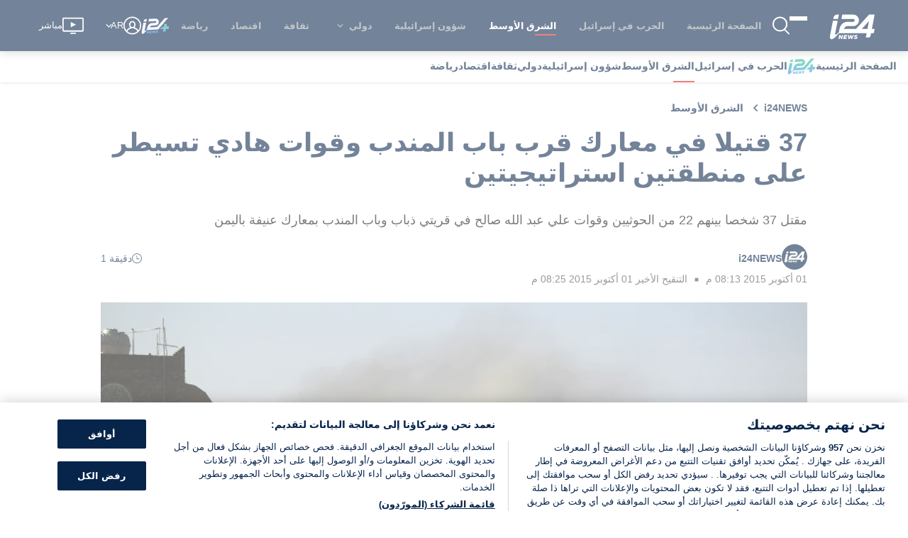

--- FILE ---
content_type: application/javascript
request_url: https://www.i24news.tv/static/js/5839.3737b17e.chunk.js
body_size: 12031
content:
"use strict";(self.webpackChunki24news_reader=self.webpackChunki24news_reader||[]).push([[5839,6768],{72783:(e,t,s)=>{s.d(t,{A:()=>i});var r=s(70579);const i=()=>{let e,t=setInterval((()=>{if(e=document.querySelector("#truvid-ad"),e){clearInterval(t);let s=document.createElement("script"),r=window.location.pathname.split("/").length>2,i=window.location.pathname.split("/")[1],n={he:12042,fr:12043,ar:12044};["11797","12042","12043","12044"].forEach((e=>{const t=document.querySelector('[data-pid="'.concat(e,'"]'));t&&t.remove()}));let a=document.querySelector(".trv-player-container");a&&a.parentElement&&a.parentElement.remove();let l=n[i]||11797;s.setAttribute("data-pid",l),s.async=!0,s.type="text/javascript",s.src=r?"//go.trvdp.com/init/15004.js":"//go.trvdp.com/init/15396.js",e.appendChild(s)}}),200);return(0,r.jsx)("div",{id:"truvid-ad"})}},29080:(e,t,s)=>{s.d(t,{YC:()=>u,KG:()=>j,DK:()=>g,Po:()=>x,T7:()=>w,st:()=>v,J0:()=>_,IM:()=>k,IP:()=>y,jx:()=>A,eD:()=>f,pX:()=>b,go:()=>N});const r={layout:'"../../../../styles/variables/layout.module.css"',"breakpoint-l":"960px","gap-l":"32px","stack-level-normal":"0","stack-level-high":"100",fonts:'"../../../../styles/variables/fonts.module.css"',"font-size-s":"0.9rem",colors:'"../../../../styles/variables/colors.module.css"',"overlay-background":"rgba(0,0,0,0.7)","color-white":"#ffffff",wrapper:"Advert_wrapper__qhOvJ",skip:"Advert_skip__s8tsA","skip-target":"Advert_skip-target__5DI29",advert:"Advert_advert__xeW8v",start:"Advert_start__x-8s9",center:"Advert_center__ah6Zz","end-start":"Advert_end-start__EX9OY",end:"Advert_end__pIayK"};var i=s(65043),n=s(84644),a=s(29157),l=s(37477),c=(s(85556),s(70579));const o=(0,a.A)(l.A),d=e=>{let{shouldLoad:t,locale:s,id:a,minHeight:l,align:d="center"}=e;const m=(0,i.useRef)(null);return(0,c.jsxs)("div",{className:"".concat(r.wrapper," ").concat(r[d]),children:[t?(0,c.jsx)("div",{className:r.skip,children:(0,c.jsx)(n.A,{href:"#",onClick:()=>{m.current&&(m.current.tabIndex=0,m.current.focus(),m.current.tabIndex=-1)},children:o(s)("skip")})}):null,(0,c.jsx)("div",{className:r.advert,style:l>0&&t?{minHeight:"".concat(l,"px")}:{},children:(0,c.jsx)("div",{"data-onpage":!0,"data-adpath":a})}),(0,c.jsx)("div",{ref:m})]})};const m=(0,s(83003).Ng)((e=>({shouldLoad:e.adnimation.scriptImported,locale:e.router.locale})))(d);var h=s(57594);const p=e=>e.charAt(0).toUpperCase()+e.slice(1),u=e=>{let{locale:t,viewport:s}=e;return(0,c.jsx)(m,{id:"/22034362842/i24Web/atf_".concat(t),minHeight:h.Oz===s?50:90})},x=e=>{let{locale:t,viewport:s}=e;return(0,c.jsx)(m,{id:"/22034362842/i24Web/Article_".concat(p(t)),minHeight:h.Oz===s?50:90})},j=e=>{let{locale:t}=e;return(0,c.jsx)(m,{id:"/22034362842/i24Web/Article_1_".concat(p(t)),minHeight:250})},g=e=>{let{locale:t}=e;return(0,c.jsx)(m,{id:"/22034362842/i24Web/Article_2_".concat(p(t)),minHeight:250})},A=e=>{let{locale:t,align:s="center"}=e;return(0,c.jsx)(m,{id:"/22034362842/i24Web/side_1_".concat(t),align:s,minHeight:250})},v=e=>{let{locale:t}=e;return(0,c.jsx)(m,{id:"/22034362842/i24Web/BigTop_".concat(p(t)),minHeight:250})},b=e=>{let{locale:t}=e;return(0,c.jsx)(m,{id:"/22034362842/i24Web/Sky_Left_".concat(p(t)),minHeight:600})},N=e=>{let{locale:t}=e;return(0,c.jsx)(m,{id:"/22034362842/i24Web/Sky_Right_".concat(p(t)),minHeight:600})},f=e=>{let{locale:t}=e;return(0,c.jsx)(m,{id:"/22034362842/i24Web/side_2_".concat(t),minHeight:250})},_=e=>{let{index:t,locale:s}=e;return(0,c.jsx)(m,{id:"/22034362842/i24Web/category_".concat(t,"_").concat(s),minHeight:250})},w=e=>{let{locale:t}=e;return(0,c.jsx)(m,{id:"/22034362842/i24Web/below_video_".concat(t),minHeight:90})},y=e=>{let{locale:t,index:s,viewport:r}=e;return(0,c.jsx)(m,{id:"/22034362842/i24Web/section_".concat(s,"_").concat(t),minHeight:h.Oz===r?250:60})},k=e=>{let{index:t,locale:s,viewport:r}=e;return(0,c.jsx)(m,{id:"/22034362842/i24Web/infeed_".concat(t,"_").concat(s),minHeight:r===h.Oz?50:60})}},81020:(e,t,s)=>{s.d(t,{Y0:()=>T,TU:()=>B,Z1:()=>E,SR:()=>C,fo:()=>F,ze:()=>z,uN:()=>k,S8:()=>I,td:()=>P,fN:()=>S});var r=s(65043),i=s(20045),n=s(83003),a=s(28962),l=s(70579);class c extends r.Component{constructor(e){super(e),e.pushPageNavigation(this.props.type)}render(){return(0,l.jsx)("div",{"data-is":"taboola-provider",children:this.props.children})}}const o=c,d=(0,n.Ng)(null,(e=>({pushPageNavigation:(0,i.A)(e,a.kR)})))(o);var m=s(96277);const h={layout:'"../../../../styles/variables/layout.module.css"',"breakpoint-s":"600px","breakpoint-l":"960px","gap-l":"32px","stack-level-normal":"0","stack-level-high":"100",fonts:'"../../../../styles/variables/fonts.module.css"',"font-size-s":"0.9rem",colors:'"../../../../styles/variables/colors.module.css"',"overlay-background":"rgba(0,0,0,0.7)","color-white":"#ffffff",wrapper:"Advert_wrapper__n1mXb",skip:"Advert_skip__YquMy","skip-target":"Advert_skip-target__vQqiS",advert:"Advert_advert__xDYob",start:"Advert_start__UuS2i",center:"Advert_center__aSya2","end-start":"Advert_end-start__gxRGa",end:"Advert_end__bDDRT"};var p=s(84644),u=s(29157),x=s(37477);s(85556);const j=(0,u.A)(x.A),g=e=>{let{locale:t,name:s,placement:i,targetType:n,minHeight:a,align:c="center"}=e;const o=(0,r.useRef)(null);return(0,l.jsxs)("div",{className:"".concat(h.wrapper," ").concat(h[c]),children:[(0,l.jsx)("div",{className:h.skip,children:(0,l.jsx)(p.A,{href:"#",onClick:()=>{o.current&&(o.current.tabIndex=0,o.current.focus(),o.current.tabIndex=-1)},children:j(t)("skip")})}),(0,l.jsx)("div",{className:h.advert,style:{minHeight:a>0?"".concat(a,"px"):0},children:(0,l.jsx)("div",{id:s,"data-name":s,"data-placement":i,"data-target-type":n})}),(0,l.jsx)("div",{ref:o})]})},A=(0,i.A)((0,m.y3)((e=>{let{name:t,placement:s,mode:r,pushAd:i,targetType:n}=e;return i(t,s,n,r)}),!0),(0,m.qm)((e=>{let{name:t,removeAd:s}=e;return s(t)})))(g),v=(0,n.Ng)((e=>({locale:e.router.locale})),(e=>({pushAd:(0,i.A)(e,a.Mh),removeAd:(0,i.A)(e,a.I9)})))(A),b=e=>{let{shouldLoad:t,...s}=e;return t?(0,l.jsx)(v,{...s}):null},N=(0,n.Ng)((e=>({shouldLoad:e.taboola.scriptImported&&e.taboola.pageNavigations>0})))(b);var f=s(88313),_=s(4036),w=s(33373),y=s(57594);const k=e=>{let{children:t}=e;return(0,l.jsx)(d,{type:"home",children:t})},T=e=>{let{children:t}=e;return(0,l.jsx)(d,{type:"article",children:t})},C=e=>{let{children:t}=e;return(0,l.jsx)(d,{type:"category",children:t})},S=e=>{let{viewport:t}=e;return(0,l.jsx)(N,{name:"taboola-below-main-column-thumbnails",placement:"Below Main Column Thumbnails",targetType:"mix",minHeight:(0,f.A)([[(0,_.A)(y.Oz),()=>255],[w.A,()=>327]])(t),mode:(0,f.A)([[(0,_.A)(y.Oz),()=>"thumbnail-d"],[w.A,()=>"thumbnails-c-mid"]])(t)})},I=e=>{let{index:t}=e;return(0,l.jsx)(N,{minHeight:120,name:"taboola-mid-page-stream-".concat(t),placement:"Mid Page Stream ".concat(t),targetType:"mix",mode:"thumbnails-a-1x1-str"})},P=()=>(0,l.jsx)(N,{name:"taboola-below-homepage-thumbnails",placement:"Below Homepage Thumbnails",targetType:"mix",mode:"thumbnails-f"}),z=()=>(0,l.jsx)(N,{name:"taboola-below-category-thumbnails",placement:"Below Category Thumbnails",targetType:"mix",mode:"thumbnails-f"}),E=e=>{let{viewport:t}=e;return(0,l.jsx)(N,{name:"mid-article-thumbnails",placement:"Mid Article Thumbnails",targetType:"mix",minHeight:(0,f.A)([[(0,_.A)(y.Oz),()=>240],[w.A,()=>250]])(t),mode:(0,f.A)([[(0,_.A)(y.Oz),()=>"thumbnail-d"],[w.A,()=>"mid-article-thumbnails"]])(t)})},B=()=>(0,l.jsx)(N,{name:"taboola-below-article-thumbnails",placement:"Below Article Thumbnails",targetType:"mix",mode:"thumbnails-f"}),F=e=>{let{align:t="center"}=e;return(0,l.jsx)(N,{align:t,name:"taboola-right-rail-thumbnails",placement:"Right Rail Thumbnails",targetType:"mix",mode:"thumbnails-c",minHeight:1410})}},37477:(e,t,s)=>{s.d(t,{A:()=>r});const r={english:{skip:"Skip advertisement"},french:{skip:"Passer la publicit\xe9"},arabic:{skip:"\u062a\u062e\u0637\u064a \u0627\u0644\u0625\u0639\u0644\u0627\u0646"},hebrew:{skip:"\u05d3\u05dc\u05d2 \u05de\u05d5\u05d3\u05e2\u05d4"},persian:{skip:"\u0627\u0632 \u062a\u0628\u0644\u06cc\u063a\u0627\u062a \u0628\u06af\u0630\u0631\u06cc\u062f"}}},34032:(e,t,s)=>{s.r(t),s.d(t,{default:()=>C});s(65043);var r=s(96277),i=s(56768),n=s(65865),a=s(88313),l=s(33981),c=s(33373),o=s(57624);var d=s(29157),m=(s(85556),s(1376)),h=s(36278),p=s(25854),u=s(70579);const x=e=>{let{person:t}=e;return(0,u.jsxs)("div",{className:"missing-person-card",children:[(0,u.jsx)("div",{className:"missing-person-card-image",children:(0,u.jsx)(h.A,{variant:"squared",children:(0,u.jsx)(m.A,{src:(0,p.A)(t.image)?"https://cdn.i24news.tv/uploads/missing/placeholder.png":t.image.href,alt:t.name,lazy:!0})})}),(0,u.jsxs)("div",{className:"missing-person-card-information",children:[(0,u.jsx)("div",{className:"missing-person-card-title",children:(0,p.A)(t.age)?(0,u.jsx)("span",{children:t.name}):(0,u.jsxs)("span",{children:[t.name,", ",t.age]})}),(0,p.A)(t.location)||(0,l.A)(t.location)?null:(0,u.jsx)("div",{className:"missing-person-card-location",children:t.location}),(0,p.A)(t.description)||(0,l.A)(t.description)?null:(0,u.jsx)("p",{className:"missing-person-card-description",children:t.description})]})]})};x.Placeholder=()=>(0,u.jsxs)("div",{className:"missing-person-card missing-person-card-placeholder",children:[(0,u.jsx)("div",{className:"missing-person-card-image",children:(0,u.jsx)(h.A,{variant:"squared"})}),(0,u.jsx)("div",{className:"missing-person-card-information"})]});const j=x;var g=s(12419);const A=(0,d.A)({english:{error:"An error occurred. Please try again later."},french:{error:"Une erreur est survenue. Veuillez r\xe9essayer plus tard."},arabic:{error:"\u062d\u062f\u062b \u062e\u0637\u0623. \u064a\u0631\u062c\u0649 \u0625\u0639\u0627\u062f\u0629 \u0627\u0644\u0645\u062d\u0627\u0648\u0644\u0629 \u0644\u0627\u062d\u0642\u0627."},hebrew:{error:"\u05d0\u05e8\u05e2\u05d4 \u05e9\u05d2\u05d9\u05d0\u05d4. \u05d0\u05e0\u05d0 \u05e0\u05e1\u05d4 \u05de\u05d0\u05d5\u05d7\u05e8 \u05d9\u05d5\u05ea\u05e8"},persian:{error:"\u062e\u0637\u0627\u06cc\u06cc \u0631\u062e \u062f\u0627\u062f. \u0644\u0637\u0641\u0627\u064b \u0628\u0639\u062f\u0627\u064b \u062f\u0648\u0628\u0627\u0631\u0647 \u0627\u0645\u062a\u062d\u0627\u0646 \u06a9\u0646\u06cc\u062f."}}),v=()=>(0,u.jsxs)("section",{className:"missing-persons-list",children:[(0,u.jsx)("div",{className:"missing-persons missing-persons-placeholder",children:(0,u.jsxs)("ul",{children:[(0,u.jsx)("li",{children:(0,u.jsx)(j.Placeholder,{})}),(0,u.jsx)("li",{children:(0,u.jsx)(j.Placeholder,{})}),(0,u.jsx)("li",{children:(0,u.jsx)(j.Placeholder,{})}),(0,u.jsx)("li",{children:(0,u.jsx)(j.Placeholder,{})})]})}),(0,u.jsx)(g.A,{variant:"thin"})]}),b=e=>{let{persons:t}=e;return(0,u.jsx)("div",{className:"missing-persons",children:(0,u.jsx)("ul",{children:t.map((e=>(0,u.jsx)("li",{children:(0,u.jsx)(j,{person:e})},e.id)))})})},N=e=>{let{isFetching:t,persons:s,locale:r,error:i}=e;return(0,u.jsxs)("section",{className:"missing-persons-list",children:[i?(0,u.jsx)(o.A,{message:A(r)("error"),level:"error"}):null,(0,n.A)((0,a.A)([[()=>t,()=>(0,u.jsx)(v,{})],[()=>!t&&(0,l.A)(s),()=>null],[c.A,()=>(0,u.jsx)(b,{persons:s,locale:r})]]))]})};N.Placeholder=v;const f=N;var _=s(20045),w=s(83003);const y=(0,_.A)((0,r.y3)((e=>{let{fetch:t}=e;return t()})),(0,r.qm)((e=>{let{clean:t}=e;return t()})))(f),k=(0,w.Ng)((e=>({isFetching:e.missingPersons.isFetching,persons:e.missingPersons.missingPersons,error:e.missingPersons.error,locale:e.router.locale})),(e=>({fetch:(0,_.A)(e,i.fetch),clean:(0,_.A)(e,i.clean)})))(y);var T=s(52107);const C=e=>(0,u.jsx)(T.A,{reducers:["missingPersons"],epics:["missingPersons"],children:(0,u.jsx)(k,{...e})})},85839:(e,t,s)=>{s.d(t,{A:()=>mt});var r=s(8761),i=s(7626),n=s(36169),a=s(25854),l=s(8135),c=s(20045),o=s(76426),d=s(48500),m=s(50727),h=s(38312),p=s(60613),u=s(65043),x=s(70579);const j=()=>(0,x.jsx)("span",{className:"article-author-separator",children:"\u2003\u25a0\u2003"});var g=s(74596);const A=e=>{let{signatures:t}=e;return(0,x.jsx)("span",{className:"signature-names",children:t.map(((e,s)=>(0,x.jsxs)(u.Fragment,{children:[e.frontendUrl?(0,x.jsx)("span",{className:"signature-link",children:(0,x.jsx)(g.A,{href:e.frontendUrl,children:e.authorName})}):e.authorName,s<t.length-1?(0,x.jsx)(x.Fragment,{children:",\xa0"}):""]},s)))})},v=e=>{let{signatures:t}=e;return 1===t.length?(0,x.jsx)(A,{signatures:t}):(0,x.jsxs)(x.Fragment,{children:[(0,x.jsx)(j,{}),(0,x.jsx)(A,{signatures:t})]})};var b=s(83097);const N=()=>(0,x.jsxs)(x.Fragment,{children:["\u2003",(0,x.jsx)("span",{className:"link-separator"}),"\u2003"]}),f="Links_signature-links__7WAp3",_="Links_social-link__ESkoW",w="Links_signature-separator__VmjlE",y=e=>{let{links:t=[]}=e;return t.length>0?(0,x.jsxs)(x.Fragment,{children:[(0,x.jsx)("span",{className:w,children:(0,x.jsx)(j,{})}),(0,x.jsx)("span",{className:f,children:t.map(((e,t)=>(0,x.jsxs)(u.Fragment,{children:[t>0?(0,x.jsx)(N,{}):null,(0,x.jsx)("span",{className:_,children:(0,x.jsx)(b.A,{link:e,variant:"block"})})]},e)))})]}):null};var k=s(44376),T=s(29157);const C=(0,T.A)({english:{readingTime:"{{ time }} min read"},french:{readingTime:"{{ time }} min"},arabic:{readingTime:"\u062f\u0642\u064a\u0642\u0629 {{ time }}"},hebrew:{readingTime:"{{ time }} \u05d3\u05e7\u05d5\u05ea \u05e7\u05e8\u05d9\u05d0\u05d4"},persian:{readingTime:"{{ time }} \u062f\u0642\u06cc\u0642\u0647 \u062e\u0648\u0627\u0646\u062f\u0646"}}),S=e=>{let{readingTime:t,locale:s}=e;return(0,x.jsxs)("div",{className:"article-reading-time",children:[(0,x.jsx)(k.A,{}),C(s)("readingTime",{time:t})]})};var I=s(83003);const P=(0,I.Ng)((e=>({locale:e.router.locale,readingTime:e.article.content.readingTime})))(S);var z=s(82838);const E=e=>{let{publishedAt:t,locale:s}=e;return(0,x.jsx)("span",{children:(0,x.jsx)(z.A,{date:t,locale:s,itemProp:"datePublished"})})},B=(0,I.Ng)((e=>({locale:e.router.locale,publishedAt:e.article.content.publishedAt})))(E);var F=s(75806),H=s(98079);const V=(0,T.A)({english:{lastRevision:"latest revision"},french:{lastRevision:"derni\xe8re modification"},arabic:{lastRevision:"\u0627\u0644\u062a\u0646\u0642\u064a\u062d \u0627\u0644\u0623\u062e\u064a\u0631"},hebrew:{lastRevision:"\u05d2\u05e8\u05e1\u05d4 \u05d0\u05d7\u05e8\u05d5\u05e0\u05d4"},persian:{lastRevision:"\u0622\u062e\u0631\u06cc\u0646 \u0648\u06cc\u0631\u0627\u06cc\u0634"}}),D=e=>{let{locale:t,publishedAt:s,updatedAt:r}=e;return(0,H.ny)(s,r)?null:(0,x.jsx)("span",{children:(0,x.jsxs)(F.A,{children:[V(t)("lastRevision"),"\xa0",(0,x.jsx)(z.A,{date:r,locale:t,itemProp:"dateModified"})]})})},R=(0,I.Ng)((e=>({locale:e.router.locale,updatedAt:e.article.content.updatedAt,publishedAt:e.article.content.publishedAt})))(D);var O=s(33981);const W=e=>{let{jobTitle:t=""}=e;return(0,O.A)(t)?null:(0,x.jsxs)(x.Fragment,{children:[(0,x.jsx)(j,{}),(0,x.jsx)("span",{className:"signature-job-title",children:t})]})};var q=s(57594),L=s(1690);const U=e=>{let{signatures:t,variant:s="default"}=e;return(0,x.jsx)("span",{className:"signature-images-".concat(s),children:t.map(((e,t)=>(0,x.jsx)(u.Fragment,{children:(0,x.jsx)(L.A,{src:e.image?e.image.href:q.aV,alt:e.authorName,lazy:!1,width:"default"===s?36:30,height:"default"===s?36:30})},t)))})},M=e=>{let{signatures:t,updatedAt:s,publishedAt:r}=e;return(0,x.jsxs)("div",{"data-is":"author",children:[(0,x.jsxs)("div",{className:"wrapper",children:[1===t.length?(0,x.jsxs)(x.Fragment,{children:[(0,x.jsx)("div",{className:"image-wrapper",children:(0,x.jsx)(U,{signatures:[t[0]]})}),(0,x.jsxs)("div",{className:"information-wrapper",children:[(0,x.jsx)(v,{signatures:[t[0]]}),(0,x.jsx)(W,{jobTitle:t[0].jobTitle}),(0,x.jsx)(y,{links:t[0].links})]})]}):(0,x.jsxs)("div",{className:"information-with-image-wrapper",children:[(0,x.jsx)(U,{signatures:t,variant:"multiple"}),(0,x.jsx)(v,{signatures:t})]}),(0,x.jsx)("div",{className:"reading-time-wrapper hide-md",children:(0,x.jsx)(P,{})})]}),(0,x.jsx)("div",{className:"show-md",children:(0,x.jsx)(P,{})}),(0,x.jsxs)("div",{className:"common-information-wrapper",children:[(0,x.jsx)(B,{}),(0,H.ny)(r,s)?null:(0,x.jsx)(j,{}),(0,x.jsx)(R,{})]})]})},Y=(0,I.Ng)((e=>({signatures:e.article.content.signatures,updatedAt:e.article.content.updatedAt,publishedAt:e.article.content.publishedAt})))(M);var Q=s(45411),X=s(85556);const G="ShareBar_wrapper__7t7b4",K="ShareBar_list__-BTOH",J="ShareBar_button-wrapper__3svn+";var Z=s(78587),$=s(90748),ee=s(30858),te=s(83318),se=s(78876),re=s(74659),ie=s(95537);const ne=e=>{let{href:t,onClick:s,"aria-label":r,height:i,width:n}=e;return(0,x.jsx)(re.A,{href:t,onClick:s,"aria-label":r,children:(0,x.jsx)(ie.A,{height:i,width:n})})},ae=(0,T.A)({english:{label:"Scroll to comments"},french:{label:"D\xe9filer jusqu'aux commentaires"},arabic:{label:"\u0627\u0646\u062a\u0642\u0644 \u0625\u0644\u0649 \u0627\u0644\u062a\u0639\u0644\u064a\u0642\u0627\u062a"},hebrew:{label:"\u05d2\u05dc\u05d5\u05dc \u05dc\u05e6\u05e4\u05d9\u05d9\u05d4 \u05d1\u05ea\u05d2\u05d5\u05d1\u05d5\u05ea"},persian:{label:"\u0628\u0647 \u0646\u0638\u0631\u0627\u062a \u0628\u0631\u0648\u06cc\u062f"}}),le=e=>{let{scrollToCommentBox:t,locale:s,width:r,height:i}=e;return(0,x.jsx)(ne,{width:r,height:i,onClick:t,href:"#article-comments","aria-label":ae(s)("label")})};var ce=s(98278),oe=s.n(ce),de=s(34818);const me=(0,I.Ng)(((e,t)=>({locale:e.router.locale})),(e=>({scrollToCommentBox:oe()(e,de.scrollToCommentBox)})))(le);var he=s(60929),pe=s(80367);const ue=e=>{let{id:t,title:s,excerpt:r,url:i,commentsDisabled:n,locale:a}=e;const l=(0,pe.xB)(a,i);return(0,x.jsx)("div",{className:G,children:(0,x.jsxs)("ul",{className:K,children:[(0,x.jsx)("li",{children:(0,x.jsx)("div",{className:J,children:(0,x.jsx)(Z.A,{url:l})})}),(0,x.jsx)("li",{children:(0,x.jsx)("div",{className:J,children:(0,x.jsx)($.A,{url:l,title:s})})}),(0,x.jsx)("li",{children:(0,x.jsx)("div",{className:J,children:(0,x.jsx)(ee.A,{url:l,title:s,summary:r})})}),(0,x.jsx)("li",{children:(0,x.jsx)("div",{className:J,children:(0,x.jsx)(te.A,{url:l,title:s})})}),(0,x.jsx)("li",{children:(0,x.jsx)("div",{className:J,children:(0,x.jsx)(se.A,{url:l})})}),n?null:(0,x.jsx)("li",{children:(0,x.jsx)("div",{className:J,children:(0,x.jsx)(me,{width:20,height:18})})}),(0,x.jsx)("li",{children:(0,x.jsx)("div",{className:J,children:(0,x.jsx)(he.A,{articleId:t,width:20,height:17})})})]})})},xe=(0,I.Ng)((e=>({locale:e.router.locale,id:e.article.content.id,title:e.article.content.title,excerpt:e.article.content.excerpt,url:e.article.content.frontendUrl,commentsDisabled:e.article.content.commentsDisabled})),(e=>({scrollToCommentBox:(0,c.A)(e,de.scrollToCommentBox)})))(ue),je="Cover_wrapper__Vva68",ge="Cover_disabled-adnimation-ads__Clp5W",Ae="Cover_content-excerpt__yFjHf",ve=(e,t)=>X.QF===t&&"israelatwar"===e?"israel-at-war":e,be=(0,I.Ng)((e=>({locale:e.router.locale,tags:e.article.content.tags})))((e=>{let{locale:t,tags:s=[]}=e;return s.length>=1?(0,x.jsx)("div",{className:"tags hide-xl",children:(0,x.jsx)("ul",{children:s.map((e=>(0,x.jsx)("li",{children:(0,x.jsx)(g.A,{href:"/".concat(t,"/tags/").concat(ve(e.slug,t)),children:e.name})},e.id)))})}):null}));var Ne=s(12419),fe=s(29080);const _e=()=>(0,x.jsx)("div",{id:"trinity-adnimation"}),we=(0,Q.A)("ImageCover"),ye=(0,Q.A)("ArticleVideoCover"),ke=(0,I.Ng)((e=>({locale:e.router.locale,image:e.article.content.image,title:e.article.content.title,videoCover:e.article.content.videoCover,excerpt:e.article.content.excerpt,viewport:e.viewport.viewport,disabledAdnimationAds:e.article.content.disabledAdnimationAds})))((e=>{let{locale:t,image:s,title:r,videoCover:i,excerpt:n,viewport:a,disabledAdnimationAds:l}=e;return(0,x.jsxs)("section",{className:"".concat(je," ").concat(l?ge:""),"data-is":"article-cover",children:[(0,x.jsx)("h1",{children:r}),(0,x.jsx)(_e,{}),(0,x.jsx)(Ne.A,{visibility:"none"}),(0,x.jsx)("p",{className:"".concat(Ae," excerpt"),children:n}),(0,x.jsx)(Y,{}),(0,x.jsx)(be,{}),i?(0,x.jsx)(ye,{videoId:i.id,caption:i.description,credit:i.credit,locale:t}):s?(0,x.jsx)(we,{...s}):null,(0,x.jsx)("div",{className:"show-lg",children:(0,x.jsx)(xe,{})})]})}));var Te=s(9180),Ce=s(26745),Se=s(5995);const Ie=(0,Q.A)("CommentList"),Pe=(0,T.A)(Ce.A),ze=e=>{let{locale:t}=e;return(0,x.jsxs)("section",{"data-is":"article-comments",children:[(0,x.jsx)(Se.A,{level:"2",children:Pe(t)("title")}),(0,x.jsx)(Te.A,{componentId:"comment-list",component:Ie})]})},Ee=(0,I.Ng)((e=>({locale:e.router.locale})))(ze),Be="StickyShareBar_wrapper__8u43A",Fe="StickyShareBar_visible__5y24s",He="StickyShareBar_list__GiCR9",Ve="StickyShareBar_button-wrapper__o8u66",De=e=>{let{id:t,title:s,excerpt:r,url:i,commentsDisabled:n,locale:a,isVisible:l}=e;const c=(0,pe.xB)(a,i);return(0,x.jsx)("div",{className:"".concat(Be," ").concat(l?Fe:""),children:(0,x.jsxs)("ul",{className:He,children:[(0,x.jsx)("li",{children:(0,x.jsx)("div",{className:Ve,children:(0,x.jsx)(Z.A,{url:c})})}),(0,x.jsx)("li",{children:(0,x.jsx)("div",{className:Ve,children:(0,x.jsx)($.A,{url:c,title:s})})}),(0,x.jsx)("li",{children:(0,x.jsx)("div",{className:Ve,children:(0,x.jsx)(ee.A,{url:c,title:s,summary:r})})}),(0,x.jsx)("li",{children:(0,x.jsx)("div",{className:Ve,children:(0,x.jsx)(te.A,{url:c,title:s})})}),(0,x.jsx)("li",{children:(0,x.jsx)("div",{className:Ve,children:(0,x.jsx)(se.A,{url:c})})}),n?null:(0,x.jsx)("li",{children:(0,x.jsx)("div",{className:Ve,children:(0,x.jsx)(me,{width:20,height:18})})}),(0,x.jsx)("li",{children:(0,x.jsx)("div",{className:Ve,children:(0,x.jsx)(he.A,{articleId:t,width:20,height:17})})})]})})};const Re=(0,s(96277).qm)((e=>{let{hideShareIcons:t}=e;return t()}))(De),Oe=(0,I.Ng)((e=>({locale:e.router.locale,id:e.article.content.id,title:e.article.content.title,excerpt:e.article.content.excerpt,url:e.article.content.frontendUrl,commentsDisabled:e.article.content.commentsDisabled,isVisible:e.article.showShareIcons})),(e=>({scrollToCommentBox:(0,c.A)(e,de.scrollToCommentBox),hideShareIcons:(0,c.A)(e,de.hideShareIcons)})))(Re);var We=s(45750);var qe=s(76435),Le=s(22559);const Ue=(0,T.A)({english:{add:"Add a comment",total:"This article received {{ total }} comments"},french:{add:"Ajouter un commentaire",total:"Cet article a re\xe7u {{ total }} commentaires"},arabic:{add:"\u0627\u0636\u0641 \u062a\u0639\u0644\u064a\u0642",total:"\u062a\u0644\u0642\u062a \u0647\u0630\u0647 \u0627\u0644\u0645\u0642\u0627\u0644\u0629 {{ total }} \u062a\u0639\u0644\u064a\u0642"},hebrew:{add:"\u05d4\u05d5\u05e1\u05e3 \u05ea\u05d2\u05d5\u05d1\u05d4",total:"\u05d4\u05db\u05ea\u05d1\u05d4 \u05d4\u05d6\u05d5 \u05e7\u05d9\u05d1\u05dc\u05d4 {{ total }} \u05ea\u05d2\u05d5\u05d1\u05d5\u05ea "},persian:{add:"\u06cc\u06a9 \u0646\u0638\u0631 \u0627\u0636\u0627\u0641\u0647 \u06a9\u0646\u06cc\u062f",total:"\u0627\u06cc\u0646 \u0645\u0642\u0627\u0644\u0647 {{ total }} \u0646\u0638\u0631 \u062f\u0631\u06cc\u0627\u0641\u062a \u06a9\u0631\u062f"}}),Me=(0,I.Ng)((e=>({isFetching:e.article.isFetching,numberOfComments:e.article.content.numberOfComments,locale:e.router.locale})),(e=>({scrollToCommentBox:(0,c.A)(e,de.scrollToCommentBox)})))((e=>{let{isFetching:t,locale:s,numberOfComments:r,scrollToCommentBox:i}=e;return t?(0,x.jsx)(qe.A,{}):(0,x.jsxs)("div",{className:"jump-to-comments",children:[(0,x.jsx)("span",{children:Ue(s)("total",{total:r})}),(0,x.jsx)(Le.A,{onClick:i,children:(0,x.jsxs)("div",{className:"add-comment",children:[Ue(s)("add"),(0,x.jsx)(ie.A,{className:"comment-icon"})]})})]})}));var Ye=s(34032),Qe=s(12040),Xe=s(81020);const Ge="Recommended_recommended__5XUTJ";var Ke=s(72783),Je=s(73806);const Ze=(0,T.A)({english:{recommended:"Recommended"},french:{recommended:"Articles recommand\xe9s"},arabic:{recommended:"\u0642\u062f \u064a\u0639\u062c\u0628\u0643 \u0623\u064a\u0636\u064b\u0627"},hebrew:{recommended:"\u05de\u05d5\u05de\u05dc\u05e6\u05d9\u05dd"},persian:{recommended:"\u062a\u0648\u0635\u06cc\u0647 \u0634\u062f\u0647"}}),$e=e=>{let{locale:t}=e;return(0,x.jsxs)("div",{className:Ge,children:[(0,x.jsx)(Je.A,{size:"small",children:Ze(t)("recommended")}),(0,x.jsx)(Ne.A,{variant:"thin",visibility:"none"}),(0,x.jsx)(Ke.A,{})]})},et=(0,I.Ng)((e=>({locale:e.router.locale})))($e),tt=(0,Q.A)("Events"),st=e=>{let{disabledAdnimationAds:t,textIndex:s,locale:r,viewport:i,isText:n}=e;if(t||!n)return null;const a=(e=>({4:fe.Po,7:(0,X.VQ)(e)?fe.KG:null,11:(0,X.VQ)(e)?fe.DK:null}))(r)[s];return a?(0,x.jsxs)(x.Fragment,{children:[(0,x.jsx)(a,{locale:r,viewport:i}),(0,x.jsx)(Ne.A,{visibility:"none"})]}):null},rt=e=>{let{hasEvents:t,components:s,commentsDisabled:r,disabledAdnimationAds:i,disabledTaboolaAds:n,slug:a,viewport:l,locale:c,publishedAt:o,isTruvidInitialized:d}=e;return(0,x.jsxs)("section",{className:"cover-and-content",children:[(0,x.jsx)(ke,{}),(0,x.jsxs)("div",{className:"columns",children:[(0,x.jsxs)("article",{className:"column col-8 col-md-12",children:[(0,x.jsxs)("div",{className:"components",children:[s.reduce(((e,t,s)=>{const r=(e=>"paragraph"===e.type&&Array.isArray(null===e||void 0===e?void 0:e.children)&&e.children.some((e=>"text"===(null===e||void 0===e?void 0:e.type)&&"string"===typeof(null===e||void 0===e?void 0:e.text)&&""!==e.text.trim())))(t),a=e.textIndex,m=a+(r?1:0),h=!e.insertedMidBlock&&2===a;return e.nodes.push((0,x.jsxs)(u.Fragment,{children:[h?(0,x.jsxs)(x.Fragment,{children:[!i&&d?(0,x.jsx)(et,{}):null,n?null:(0,x.jsx)(Xe.Z1,{viewport:l})]}):null,st({disabledAdnimationAds:i,textIndex:a,locale:c,viewport:l,isText:r}),(0,x.jsx)(We.A,{component:t,id:s,uploadDate:o})]},s)),e.insertedMidBlock=e.insertedMidBlock||h,e.textIndex=m,e}),{nodes:[],textIndex:0,insertedMidBlock:!1}).nodes,t?(0,x.jsx)(tt,{}):null,(0,Qe.di)(a)?(0,x.jsxs)(x.Fragment,{children:[(0,x.jsx)(Ye.default,{}),(0,x.jsx)(Ne.A,{variant:"thin"})]}):null]}),(0,x.jsx)("div",{className:"hide-lg",children:(0,x.jsx)(Oe,{})}),(0,x.jsx)("div",{className:"show-lg",children:(0,x.jsx)(xe,{})}),r?null:(0,x.jsx)(Me,{}),n?null:(0,x.jsx)(Xe.TU,{}),(0,x.jsx)("div",{id:"article-comments",children:r?null:(0,x.jsx)(Ee,{})})]}),l===q.Oz||i&&n?null:(0,x.jsxs)("aside",{className:"col-4",children:[i?null:(0,x.jsx)(fe.jx,{locale:c,align:"end-start"}),n?null:(0,x.jsx)(Xe.fo,{align:"end-start"})]})]})]})},it=(0,I.Ng)((e=>({components:e.article.content.components,hasEvents:e.article.content.hasEvents,commentsDisabled:e.article.content.commentsDisabled,disabledAdnimationAds:e.article.content.disabledAdnimationAds,disabledTaboolaAds:e.article.content.disabledTaboolaAds,slug:e.article.content.slug,viewport:e.viewport.viewport,locale:e.router.locale,publishedAt:e.article.content.publishedAt,isTruvidInitialized:e.truvid.initialized})))(rt);var nt=s(25542),at=s(18558);const lt=(0,r.A)(((e,t,s)=>[ct(e,s),ot(e,s),{label:t}]),(0,i.A)((0,n.A)(a.A))),ct=(e,t)=>(0,l.A)((0,c.A)(a.A,(0,o.A)(["parent"])),(0,d.A)(null),(e=>({link:(0,c.A)((0,m.A)(3),(0,h.A)(/^(https?:\/\/)?([^/]+)(\/[^/]+\/[^/]+\/[^/]+)/))(t),label:(0,o.A)(["parent","name"])(e)})))(e),ot=(e,t)=>(0,l.A)((0,c.A)(a.A,(0,o.A)(["parent"])),(e=>({link:(0,c.A)((0,m.A)(3),(0,h.A)(/^(https?:\/\/)?([^/]+)(\/[^/]+\/[^/]+\/[^/]+)/))(t),label:(0,o.A)(["name"])(e)})),(e=>({link:(0,c.A)((0,m.A)(3),(0,h.A)(/^(https?:\/\/)?([^/]+)(\/[^/]+\/[^/]+\/[^/]+\/[^/]+)/))(t),label:(0,o.A)(["name"])(e)})))(e),dt=e=>{let{category:t,description:s,frontendUrl:r,image:i,pageTitle:n,publishedAt:a,redirected:l,title:c,videoCover:o,disabledAdnimationAds:d,viewport:m,locale:h,isSharedArticle:u,videoPoster:j}=e;return(0,x.jsx)(Xe.Y0,{children:(0,x.jsx)(nt.A,{description:s,imageUrl:o?j:null===i||void 0===i?void 0:i.src,pubDate:a,title:(0,at.O9)(n)?n:c,type:"article",status:l?301:200,redirectLocation:l?r:null,robots:u?"noindex,nofollow":void 0,children:(0,x.jsxs)("div",{className:"page",children:[m===q.V5&&(0,X.VQ)(h)&&!d?(0,x.jsx)("div",{className:"page-side",children:(0,X.V8)(h)?(0,x.jsx)(fe.go,{locale:h}):(0,x.jsx)(fe.pX,{locale:h})}):null,(0,x.jsxs)("div",{id:"article",className:"page-content container-page",children:[(0,X.VQ)(h)&&!d&&m!==q.Oz?(0,x.jsxs)(x.Fragment,{children:[(0,x.jsx)(fe.st,{locale:h}),(0,x.jsx)(Ne.A,{variant:"thin"})]}):null,(0,x.jsx)(p.A,{crumbs:lt(t,c,r)}),d||m!==q.Oz?null:(0,X.VQ)(h)?(0,x.jsx)(fe.st,{locale:h}):(0,x.jsx)(fe.YC,{locale:h,viewport:q.Oz}),(0,x.jsx)(it,{})]}),m===q.V5&&(0,X.VQ)(h)&&!d?(0,x.jsx)("div",{className:"page-side"}):null]})})})},mt=(0,I.Ng)((e=>{var t,s;return{category:e.article.content.category,description:e.article.content.metaDescription,frontendUrl:e.article.content.frontendUrl,image:e.article.content.image,redirected:e.article.redirected,pageTitle:e.article.content.metaTitle,publishedAt:e.article.content.publishedAt,title:e.article.content.title,videoCover:e.article.content.videoCover,disabledAdnimationAds:e.article.content.disabledAdnimationAds,viewport:e.viewport.viewport,locale:e.router.locale,isSharedArticle:(null===(t=e.sharedArticle)||void 0===t||null===(s=t.article)||void 0===s?void 0:s.id)===e.article.content.id,videoPoster:e.article.videoPoster}}))(dt)},45750:(e,t,s)=>{s.d(t,{A:()=>se});var r=s(15001),i=s(8761),n=s(20045),a=s(12224),l=s(61888),c=s(48500),o=s(33981),d=s(876),m=s(59738);const h=(0,d.A)((function(e){return(0,m.A)(e.length,e)}));var p=s(54175),u=s(4258),x=s(94473),j=s(59184),g=s(65325),A=s(88313),v=s(33373),b=s(34654),N=s(45411),f=s(65043);const _="SocialCookieException_wrapper__kNRze",w="SocialCookieException_link__LV6XD",y="SocialCookieException_text__YvjL+",k="SocialCookieException_link-inner__Gr1rw";var T=s(20491);var C=s(29157),S=s(13779),I=(s(85556),s(70579));const P=(0,C.A)({english:{message:"This post can't be displayed because social networks cookies have been deactivated. You can activate them by clicking"},french:{message:"Ce post ne peut \xeatre affich\xe9 car les cookies pour les r\xe9seaux sociaux sont d\xe9sactiv\xe9s. Vous pouvez les r\xe9activer en cliquant sur"},arabic:{message:"This post can't be displayed because social networks cookies have been deactivated. You can activate them by clicking"},hebrew:{message:"\u05dc\u05d0 \u05e0\u05d9\u05ea\u05df \u05dc\u05d4\u05e6\u05d9\u05d2 \u05de\u05db\u05d9\u05d5\u05d5\u05df \u05e9\u05e2\u05d5\u05d2\u05d9\u05d5\u05ea \u05e8\u05e9\u05ea\u05d5\u05ea \u05d7\u05d1\u05e8\u05ea\u05d9\u05d5\u05ea \u05d7\u05e1\u05d5\u05de\u05d5\u05ea. \u05e0\u05d9\u05ea\u05df \u05dc\u05d4\u05e4\u05e2\u05d9\u05dc \u05d1\u05dc\u05d7\u05d9\u05e6\u05d4 \u05db\u05d0\u05df"},persian:{message:"\u0627\u06cc\u0646 \u067e\u0633\u062a \u0646\u0645\u0627\u06cc\u0634 \u062f\u0627\u062f\u0647 \u0646\u0645\u06cc \u0634\u0648\u062f \u0632\u06cc\u0631\u0627 \u06a9\u0648\u06a9\u06cc \u0647\u0627\u06cc \u0634\u0628\u06a9\u0647 \u0647\u0627\u06cc \u0627\u062c\u062a\u0645\u0627\u0639\u06cc \u063a\u06cc\u0631\u0641\u0639\u0627\u0644 \u0634\u062f\u0647 \u0627\u0646\u062f. \u0628\u0627 \u06a9\u0644\u06cc\u06a9 \u06a9\u0631\u062f\u0646 \u0645\u06cc \u062a\u0648\u0627\u0646\u06cc\u062f \u0622\u0646\u0647\u0627 \u0631\u0627 \u0641\u0639\u0627\u0644 \u06a9\u0646\u06cc\u062f"}}),z=e=>{let{locale:t,href:s}=e;return(0,I.jsxs)("div",{className:_,children:[(0,I.jsx)("p",{className:w,children:(0,I.jsx)(T.A,{href:s,children:(0,I.jsx)("span",{className:k,children:s})})}),(0,I.jsxs)("p",{className:y,children:[P(t)("message")," ",(0,I.jsx)(S.A,{}),"."]})]})};var E=s(83003);const B=(0,E.Ng)((e=>({locale:e.router.locale})))(z);var F=s(87211),H=s(96277);var V=s(79495);const D=(0,n.A)((0,H.y3)((e=>{let{injectYoutubeSchema:t,src:s}=e;return t(s)})),(0,H.EF)(F.A))((e=>{let{src:t}=e;return(0,I.jsx)("iframe",{"data-is":"component-youtube",src:t,allowFullScreen:!0,title:"i24NEWS Youtube video"})})),R=(0,E.Ng)(null,(e=>({injectYoutubeSchema:(0,n.A)(e,V.CX)})))(D),O={english:{title:"i24NEWS TikTok video"},french:{title:"video TikTok d'i24NEWS"},arabic:{title:"\u0641\u064a\u062f\u064a\u0648 \u062a\u064a\u0643 \u062a\u0648\u0643 \u0644\u0640 i24NEWS"},hebrew:{title:"\u05e1\u05e8\u05d8\u05d5\u05df \u05d8\u05d9\u05e7\u05d8\u05d5\u05e7 \u05e9\u05dc i24NEWS"}},W=(0,C.A)(O),q=e=>{let{locale:t,src:s,sourceUrl:r}=e;return(0,I.jsx)("iframe",{"data-is":"component-tiktok","data-source":r,src:s,allowFullScreen:!0,title:W(t)("title")})},L=(0,n.A)((0,H.y3)((e=>{let{injectTikTokSchema:t,sourceUrl:s,src:r,uploadDate:i}=e;return t(s,r,i)})),(0,H.EF)(F.A))(q),U=(0,E.Ng)((e=>({locale:e.router.locale})),(e=>({injectTikTokSchema:(0,n.A)(e,V.zp)})))(L);var M=s(27222),Y=s(75806);const Q=(0,N.A)("BrightcoveVideoLazyPlayer"),X=(0,N.A)("FacebookPost"),G=(0,N.A)("InstagramPost"),K=(0,N.A)("Tweet"),J=e=>t=>{let{component:s}=t;return e===s.type},Z=(e,t)=>t.map(((t,s)=>(0,I.jsx)(se,{component:t,id:"".concat(e,"-").concat(s)},"".concat(e,"-").concat(s)))),$=(0,r.A)((0,i.A)((e=>(new DOMParser).parseFromString(e,"text/html").querySelector("blockquote.twitter-tweet")),(0,n.A)((0,a.A)(["cards","conversation"]),(0,l.A)("dataset"))),(0,c.A)({})),ee=h(((e,t)=>(0,p.A)(((s,r)=>(0,u.A)(e[r]||r,t[r],s)),{},(0,x.A)(t))))({class:"className"}),te=(0,i.A)((0,j.A)({component:(0,j.A)({props:(0,n.A)(ee,(0,g.A)({}))})}),(0,A.A)([[J("bold"),e=>{let{component:t,id:s}=e;return(0,I.jsx)("b",{className:t.props.className,"data-is":"component-bold",children:Z(s,t.children)})}],[J("brightcoveVideo"),e=>{let{component:t,locale:s}=e;return(0,I.jsxs)("figure",{"data-is":"component-video-wrapper",children:[(0,I.jsx)(Q,{autoPlay:t.autoPlay,videoId:t.id,endScreenType:M.qM,locale:s}),(0,I.jsxs)("figcaption",{className:"text-lighten",children:[(0,I.jsx)("span",{className:"caption",children:t.description}),null===t.credit||(0,o.A)(t.credit)?null:(0,I.jsx)("span",{className:"credit",children:t.credit})]})]})}],[J("emphasis"),e=>{let{component:t,id:s}=e;return(0,I.jsx)("em",{className:t.props.className,"data-is":"component-emphasis",children:Z(s,t.children)})}],[J("facebookPost"),e=>{let{component:t,nonIABVendorsAuthorized:s}=e;return(0,I.jsx)(Y.A,{fallback:(0,I.jsx)(B,{href:t.href}),children:s?(0,I.jsx)(X,{href:t.href,props:t.props}):(0,I.jsx)(B,{href:t.href})})}],[J("figcaption"),e=>{let{component:t,id:s}=e;return(0,I.jsx)("figcaption",{className:t.props.className,"data-is":"component-figcaption",children:Z(s,t.children)})}],[J("figure"),e=>{let{component:t,id:s}=e;return(0,I.jsx)("figure",{className:t.props.className,"data-is":"component-figure",children:Z(s,t.children)})}],[J("subHeading"),e=>{let{component:t,id:s}=e;return f.createElement("h".concat(t.size),{"data-is":"component-heading",className:t.props.className},Z(s,t.children))}],[J("captionedImage"),e=>{let{component:t}=e;const[s,r]=(0,f.useState)(!1);return s?null:(0,I.jsxs)("figure",{"data-is":"component-image-wrapper",children:[(0,I.jsx)(b.A,{src:t.src,alt:t.credit||t.caption,onError:()=>r(!0)}),(0,I.jsxs)("figcaption",{className:"text-lighten",children:[(0,I.jsx)("span",{className:"caption",children:t.caption}),(0,I.jsx)("span",{className:"credit",children:t.credit})]})]})}],[J("img"),e=>{let{component:t}=e;return(0,I.jsx)(b.A,{"data-is":"component-img",className:t.props.className,src:t.props.src,alt:t.props.alt,title:t.props.title})}],[J("italic"),e=>{let{component:t,id:s}=e;return(0,I.jsx)("i",{className:t.props.className,"data-is":"component-italic",children:Z(s,t.children)})}],[J("link"),e=>{let{component:t,id:s}=e;return(0,I.jsx)("a",{"data-is":"component-link",href:t.props.href,title:t.props.title,target:t.props.target,className:t.props.className,children:Z(s,t.children)})}],[J("paragraph"),e=>{let{component:t,id:s}=e;return(0,I.jsx)("p",{className:t.props.className,"data-is":"component-paragraph",children:Z(s,t.children)})}],[J("quote"),e=>{let{component:t,id:s}=e;return(0,I.jsx)("blockquote",{className:t.props.className,"data-is":"component-quote",children:Z(s,t.children)})}],[J("strong"),e=>{let{component:t,id:s}=e;return(0,I.jsx)("strong",{className:t.props.className,"data-is":"component-strong",children:Z(s,t.children)})}],[J("text"),e=>{let{component:t}=e;return t.text}],[J("tweet"),e=>{let{component:t,nonIABVendorsAuthorized:s}=e;return(0,I.jsx)(Y.A,{fallback:(0,I.jsx)(B,{href:"https://x.com/i/web/status/".concat(t.id)}),children:s?(0,I.jsx)("blockquote",{className:"tweet","data-is":"component-tweet",children:(0,I.jsx)(K,{tweetId:t.id,options:$(t.html)})}):(0,I.jsx)(B,{href:"https://x.com/i/web/status/".concat(t.id)})})}],[J("underline"),e=>{let{component:t,id:s}=e;return(0,I.jsx)("u",{className:t.props.className,"data-is":"component-underline",children:Z(s,t.children)})}],[J("youtubeVideo"),e=>{let{component:t}=e;return(0,I.jsx)(R,{src:t.src})}],[J("tiktokVideo"),e=>{let{component:t,uploadDate:s=null}=e;return(0,I.jsx)(U,{sourceUrl:t.sourceUrl,src:t.src,uploadDate:null!==s&&void 0!==s?s:new Date})}],[J("instagramPost"),e=>{let{component:t,nonIABVendorsAuthorized:s}=e;return(0,I.jsx)(Y.A,{fallback:(0,I.jsx)(B,{href:t.href}),children:s?(0,I.jsx)(G,{postId:t.id,href:t.href}):(0,I.jsx)(B,{href:t.href})})}],[v.A,(0,c.A)(null)]])),se=(0,E.Ng)((e=>({nonIABVendorsAuthorized:e.consentManagement.nonIABVendorsAuthorized,locale:e.router.locale})))(te)},9180:(e,t,s)=>{s.d(t,{A:()=>p});var r=s(76426),i=s(20045),n=s(77701),a=s(71517),l=s(27266),c=(s(65043),s(96277)),o=s(70579);const d=(0,i.A)((0,c.y3)((e=>{let{onLoad:t}=e;return t()}),!0))((e=>{let{component:t,onLoad:s,...r}=e;return(0,o.jsx)(t,{...r})}));var m=s(83003);const h=(0,i.A)((0,c.y3)((e=>{let{observe:t,componentId:s}=e;return t(l.nS,s)}),!0))((e=>{let{componentId:t,observedItem:s,component:r,loaded:i,...a}=e;return(0,o.jsx)("div",{"data-observed-item-id":t,id:t,children:(0,n.A)(!1,"isIntersecting",s)?(0,o.jsx)(d,{component:r,onLoad:()=>i(l.nS,t),...a}):null})})),p=(0,m.Ng)(((e,t)=>{let{componentId:s}=t;return{observedItem:(0,r.A)(["intersectionObserver","observedItems",l.nS,s],e)}}),(e=>({observe:(0,i.A)(e,a.lB),loaded:(0,i.A)(e,a.Kc)})))(h)},95537:(e,t,s)=>{s.d(t,{A:()=>n});s(65043);var r=s(7489),i=s(70579);const n=e=>{let{width:t=25,height:s=25,"aria-label":n,className:a=""}=e;return(0,i.jsx)(r.A,{className:a,width:t,height:s,viewBox:"0 0 18 16","aria-label":n,children:(0,i.jsx)("path",{d:"M15,0.2c1.5,0,2.7,1.2,2.7,2.8c0,0,0,0,0,0v7.3c0,1.5-1.2,2.7-2.7,2.7H6.6l-3.1,2.7V13H3c-1.5,0-2.7-1.2-2.7-2.7V3c0-1.5,1.2-2.8,2.7-2.8c0,0,0,0,0,0H15z M9,5.7c-0.6,0-1.2,0.5-1.2,1.1C7.8,7.5,8.3,8,8.9,8c0.6,0,1.2-0.5,1.2-1.1c0,0,0,0,0,0C10.1,6.2,9.6,5.7,9,5.7z M13.5,5.7c-0.6,0-1.2,0.5-1.2,1.1c0,0.6,0.5,1.2,1.1,1.2c0.6,0,1.2-0.5,1.2-1.1c0,0,0,0,0,0C14.6,6.2,14.1,5.7,13.5,5.7z M4.5,5.7c-0.6,0-1.2,0.5-1.2,1.1C3.3,7.5,3.8,8,4.4,8c0.6,0,1.2-0.5,1.2-1.1c0,0,0,0,0,0C5.6,6.2,5.1,5.7,4.5,5.7z"})})}},34654:(e,t,s)=>{s.d(t,{A:()=>n});var r=s(1690),i=(s(65043),s(70579));const n=e=>(0,i.jsx)(r.A,{...e,width:750,sources:[{renditions:[{width:750}],media:"(min-width: 480px)"},{renditions:[{width:350}],media:"(max-width: 480px)"}]})},57624:(e,t,s)=>{s.d(t,{A:()=>d});var r=s(13884),i=s(8761),n=s(87211),a=s(96277),l=s(969),c=s(83003);const o=(0,i.A)((0,a.y3)((e=>{let{add:t,duration:s,level:r,message:i,nbToasts:n}=e;return t({id:Date.now()+n,duration:s||5e3,level:r||"warning",message:i})})),(0,a.EF)(n.A))((()=>null)),d=(0,c.Ng)((e=>({nbToasts:e.toastr.toasts.length})),(e=>({add:(0,r.A)(e,l.$U)})))(o)},56768:(e,t,s)=>{s.r(t),s.d(t,{CLEAN:()=>o,ERROR:()=>c,FETCH:()=>a,INITIAL_STATE:()=>n,RECEIVED:()=>l,clean:()=>p,default:()=>u,error:()=>h,fetch:()=>d,received:()=>m});var r=s(48500),i=s(42435);const n={isFetching:!0,missingPersons:[],error:!1},a="missingPersons/FETCH",l="missingPersons/RECEIVED",c="missingPersons/ERROR",o="missingPersons/CLEAN",d=(0,r.A)({type:a}),m=e=>({type:l,missingPersons:null!==e&&void 0!==e?e:[]}),h=(0,r.A)({type:c}),p=(0,r.A)({type:o}),u=(0,i.vy)(n,{[a]:e=>({...e,isFetching:!0,error:!1}),[l]:(e,t)=>{let{missingPersons:s}=t;return{...e,isFetching:!1,error:!1,missingPersons:s}},[c]:e=>({...e,isFetching:!1,error:!0}),[o]:(0,r.A)(n)})},83097:(e,t,s)=>{s.d(t,{A:()=>A});var r=s(20045),i=s(58116),n=s(33981),a=s(38312),l=s(37283),c=s(50727),o=s(88313),d=s(33373),m=s(20491),h=(s(65043),s(16951)),p=s(75061),u=s(70579);const x=(0,r.A)(i.A,n.A,(0,a.A)(/^(?:https?:\/\/)?(?:www\.)?facebook\.[a-z]{2,3}/i)),j=(0,r.A)(i.A,n.A,(0,a.A)(/^(?:https?:\/\/)?(?:www\.)?(?:twitter|x)\.[a-z]{2,3}/i)),g=(0,r.A)((0,l.A)(n.A,(0,c.A)(1)),(0,a.A)(/^(?:https?:\/\/)?(?:www\.)?([^:/\s]+)/i)),A=e=>{let{link:t,variant:s}=e;return(0,u.jsx)(m.A,{href:t,variant:s,"aria-label":(0,o.A)([[x,()=>"Facebook"],[j,()=>"Twitter/X"],[d.A,e=>g(e)]])(t),children:(0,o.A)([[x,()=>(0,u.jsx)(h.A,{})],[j,()=>(0,u.jsx)(p.A,{})],[d.A,e=>g(e)]])(t)})}},22559:(e,t,s)=>{s.d(t,{A:()=>n});s(65043);const r="SecondaryButton_button__sjHIi";var i=s(70579);const n=e=>{let{children:t,onClick:s,disabled:n=!1}=e;return(0,i.jsx)("button",{type:"button",className:r,onClick:e=>{e.preventDefault(),e.stopPropagation(),s(e)},disabled:n,children:t})}},12419:(e,t,s)=>{s.d(t,{A:()=>i});s(65043);var r=s(70579);const i=e=>{let{variant:t="default",visibility:s="mobile"}=e;return(0,r.jsx)("hr",{className:"widget-layout-divider ".concat(t," visibility-").concat(s)})}},82838:(e,t,s)=>{s.d(t,{A:()=>c});s(65043);var r=s(75806),i=s(98079),n=s(85556),a=s(70579);const l=function(e){let t=arguments.length>1&&void 0!==arguments[1]?arguments[1]:n.QF;return(0,i.u)(e).toLocaleString((0,i.$s)(t),{day:"2-digit",month:"long",year:"numeric",hour:"2-digit",minute:"2-digit"})},c=e=>{let{date:t,locale:s,itemProp:n}=e;return(0,a.jsx)("time",{dateTime:(0,i.EG)(t),itemProp:n,children:(0,a.jsx)(r.A,{children:l(t,s)})})}},43677:(e,t,s)=>{s.d(t,{A:()=>c});var r=s(65043),i=s(65173),n=s.n(i),a=s(70579);const l=e=>{let{level:t,color:s="default",size:i="medium",children:n}=e;return r.createElement("h".concat(t),{className:"widget-typography-heading size-".concat(i," color-").concat(s)},n)};(l.Sub=e=>{let{children:t}=e;return(0,a.jsxs)(a.Fragment,{children:[(0,a.jsx)("span",{className:"widget-typography-heading-separator",children:"/"}),(0,a.jsx)("span",{className:"widget-typography-heading-subtitle",children:t})]})}).propTypes={children:n().oneOfType([n().string,n().arrayOf(n().string)]).isRequired};const c=l},5995:(e,t,s)=>{s.d(t,{A:()=>r.A});var r=s(43677)},38312:(e,t,s)=>{s.d(t,{A:()=>r});const r=(0,s(7573).A)((function(e,t){return t.match(e)||[]}))}}]);
//# sourceMappingURL=5839.3737b17e.chunk.js.map